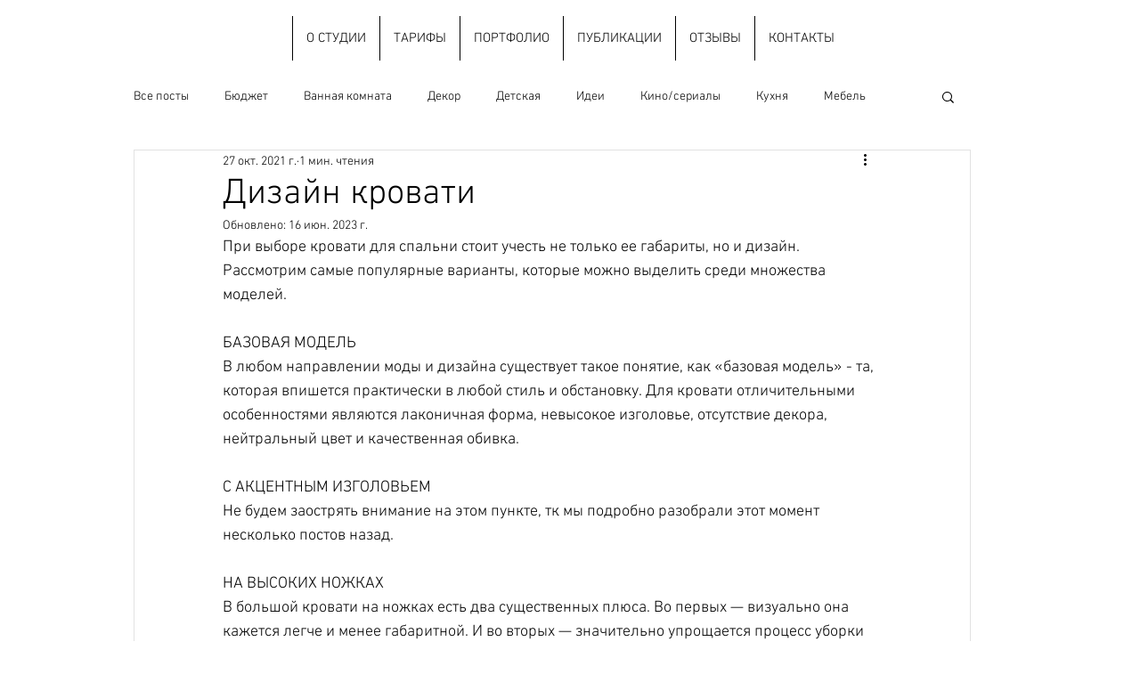

--- FILE ---
content_type: text/css; charset=utf-8
request_url: https://www.sakmarova.com/_serverless/pro-gallery-css-v4-server/layoutCss?ver=2&id=6duk8-not-scoped&items=3763_1080_1080%7C3584_1080_1080%7C3411_1080_1080%7C3769_1080_1080&container=993_740_241_720&options=gallerySizeType:px%7CenableInfiniteScroll:true%7CtitlePlacement:SHOW_ON_HOVER%7CgridStyle:1%7CimageMargin:5%7CgalleryLayout:2%7CisVertical:true%7CnumberOfImagesPerRow:4%7CgallerySizePx:300%7CcubeRatio:1%7CcubeType:fill%7CgalleryThumbnailsAlignment:none
body_size: -188
content:
#pro-gallery-6duk8-not-scoped [data-hook="item-container"][data-idx="0"].gallery-item-container{opacity: 1 !important;display: block !important;transition: opacity .2s ease !important;top: 0px !important;left: 0px !important;right: auto !important;height: 181px !important;width: 181px !important;} #pro-gallery-6duk8-not-scoped [data-hook="item-container"][data-idx="0"] .gallery-item-common-info-outer{height: 100% !important;} #pro-gallery-6duk8-not-scoped [data-hook="item-container"][data-idx="0"] .gallery-item-common-info{height: 100% !important;width: 100% !important;} #pro-gallery-6duk8-not-scoped [data-hook="item-container"][data-idx="0"] .gallery-item-wrapper{width: 181px !important;height: 181px !important;margin: 0 !important;} #pro-gallery-6duk8-not-scoped [data-hook="item-container"][data-idx="0"] .gallery-item-content{width: 181px !important;height: 181px !important;margin: 0px 0px !important;opacity: 1 !important;} #pro-gallery-6duk8-not-scoped [data-hook="item-container"][data-idx="0"] .gallery-item-hover{width: 181px !important;height: 181px !important;opacity: 1 !important;} #pro-gallery-6duk8-not-scoped [data-hook="item-container"][data-idx="0"] .item-hover-flex-container{width: 181px !important;height: 181px !important;margin: 0px 0px !important;opacity: 1 !important;} #pro-gallery-6duk8-not-scoped [data-hook="item-container"][data-idx="0"] .gallery-item-wrapper img{width: 100% !important;height: 100% !important;opacity: 1 !important;} #pro-gallery-6duk8-not-scoped [data-hook="item-container"][data-idx="1"].gallery-item-container{opacity: 1 !important;display: block !important;transition: opacity .2s ease !important;top: 0px !important;left: 186px !important;right: auto !important;height: 181px !important;width: 181px !important;} #pro-gallery-6duk8-not-scoped [data-hook="item-container"][data-idx="1"] .gallery-item-common-info-outer{height: 100% !important;} #pro-gallery-6duk8-not-scoped [data-hook="item-container"][data-idx="1"] .gallery-item-common-info{height: 100% !important;width: 100% !important;} #pro-gallery-6duk8-not-scoped [data-hook="item-container"][data-idx="1"] .gallery-item-wrapper{width: 181px !important;height: 181px !important;margin: 0 !important;} #pro-gallery-6duk8-not-scoped [data-hook="item-container"][data-idx="1"] .gallery-item-content{width: 181px !important;height: 181px !important;margin: 0px 0px !important;opacity: 1 !important;} #pro-gallery-6duk8-not-scoped [data-hook="item-container"][data-idx="1"] .gallery-item-hover{width: 181px !important;height: 181px !important;opacity: 1 !important;} #pro-gallery-6duk8-not-scoped [data-hook="item-container"][data-idx="1"] .item-hover-flex-container{width: 181px !important;height: 181px !important;margin: 0px 0px !important;opacity: 1 !important;} #pro-gallery-6duk8-not-scoped [data-hook="item-container"][data-idx="1"] .gallery-item-wrapper img{width: 100% !important;height: 100% !important;opacity: 1 !important;} #pro-gallery-6duk8-not-scoped [data-hook="item-container"][data-idx="2"].gallery-item-container{opacity: 1 !important;display: block !important;transition: opacity .2s ease !important;top: 0px !important;left: 372px !important;right: auto !important;height: 181px !important;width: 182px !important;} #pro-gallery-6duk8-not-scoped [data-hook="item-container"][data-idx="2"] .gallery-item-common-info-outer{height: 100% !important;} #pro-gallery-6duk8-not-scoped [data-hook="item-container"][data-idx="2"] .gallery-item-common-info{height: 100% !important;width: 100% !important;} #pro-gallery-6duk8-not-scoped [data-hook="item-container"][data-idx="2"] .gallery-item-wrapper{width: 182px !important;height: 181px !important;margin: 0 !important;} #pro-gallery-6duk8-not-scoped [data-hook="item-container"][data-idx="2"] .gallery-item-content{width: 182px !important;height: 181px !important;margin: 0px 0px !important;opacity: 1 !important;} #pro-gallery-6duk8-not-scoped [data-hook="item-container"][data-idx="2"] .gallery-item-hover{width: 182px !important;height: 181px !important;opacity: 1 !important;} #pro-gallery-6duk8-not-scoped [data-hook="item-container"][data-idx="2"] .item-hover-flex-container{width: 182px !important;height: 181px !important;margin: 0px 0px !important;opacity: 1 !important;} #pro-gallery-6duk8-not-scoped [data-hook="item-container"][data-idx="2"] .gallery-item-wrapper img{width: 100% !important;height: 100% !important;opacity: 1 !important;} #pro-gallery-6duk8-not-scoped [data-hook="item-container"][data-idx="3"]{display: none !important;} #pro-gallery-6duk8-not-scoped .pro-gallery-prerender{height:181px !important;}#pro-gallery-6duk8-not-scoped {height:181px !important; width:740px !important;}#pro-gallery-6duk8-not-scoped .pro-gallery-margin-container {height:181px !important;}#pro-gallery-6duk8-not-scoped .pro-gallery {height:181px !important; width:740px !important;}#pro-gallery-6duk8-not-scoped .pro-gallery-parent-container {height:181px !important; width:745px !important;}